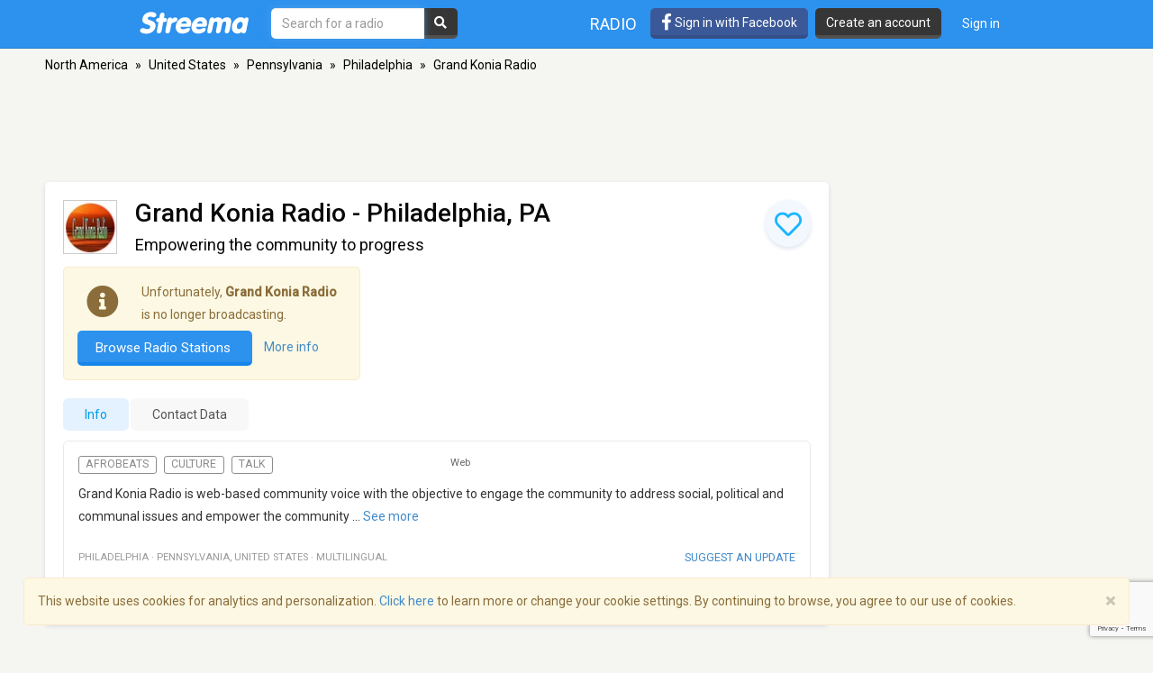

--- FILE ---
content_type: text/html; charset=utf-8
request_url: https://www.google.com/recaptcha/api2/anchor?ar=1&k=6LeCbKwfAAAAAGXbwG-wyQhhz9dxlXuTdtc_oCwI&co=aHR0cHM6Ly9zdHJlZW1hLmNvbTo0NDM.&hl=en&v=PoyoqOPhxBO7pBk68S4YbpHZ&size=invisible&anchor-ms=20000&execute-ms=30000&cb=hk1sawep0uee
body_size: 48671
content:
<!DOCTYPE HTML><html dir="ltr" lang="en"><head><meta http-equiv="Content-Type" content="text/html; charset=UTF-8">
<meta http-equiv="X-UA-Compatible" content="IE=edge">
<title>reCAPTCHA</title>
<style type="text/css">
/* cyrillic-ext */
@font-face {
  font-family: 'Roboto';
  font-style: normal;
  font-weight: 400;
  font-stretch: 100%;
  src: url(//fonts.gstatic.com/s/roboto/v48/KFO7CnqEu92Fr1ME7kSn66aGLdTylUAMa3GUBHMdazTgWw.woff2) format('woff2');
  unicode-range: U+0460-052F, U+1C80-1C8A, U+20B4, U+2DE0-2DFF, U+A640-A69F, U+FE2E-FE2F;
}
/* cyrillic */
@font-face {
  font-family: 'Roboto';
  font-style: normal;
  font-weight: 400;
  font-stretch: 100%;
  src: url(//fonts.gstatic.com/s/roboto/v48/KFO7CnqEu92Fr1ME7kSn66aGLdTylUAMa3iUBHMdazTgWw.woff2) format('woff2');
  unicode-range: U+0301, U+0400-045F, U+0490-0491, U+04B0-04B1, U+2116;
}
/* greek-ext */
@font-face {
  font-family: 'Roboto';
  font-style: normal;
  font-weight: 400;
  font-stretch: 100%;
  src: url(//fonts.gstatic.com/s/roboto/v48/KFO7CnqEu92Fr1ME7kSn66aGLdTylUAMa3CUBHMdazTgWw.woff2) format('woff2');
  unicode-range: U+1F00-1FFF;
}
/* greek */
@font-face {
  font-family: 'Roboto';
  font-style: normal;
  font-weight: 400;
  font-stretch: 100%;
  src: url(//fonts.gstatic.com/s/roboto/v48/KFO7CnqEu92Fr1ME7kSn66aGLdTylUAMa3-UBHMdazTgWw.woff2) format('woff2');
  unicode-range: U+0370-0377, U+037A-037F, U+0384-038A, U+038C, U+038E-03A1, U+03A3-03FF;
}
/* math */
@font-face {
  font-family: 'Roboto';
  font-style: normal;
  font-weight: 400;
  font-stretch: 100%;
  src: url(//fonts.gstatic.com/s/roboto/v48/KFO7CnqEu92Fr1ME7kSn66aGLdTylUAMawCUBHMdazTgWw.woff2) format('woff2');
  unicode-range: U+0302-0303, U+0305, U+0307-0308, U+0310, U+0312, U+0315, U+031A, U+0326-0327, U+032C, U+032F-0330, U+0332-0333, U+0338, U+033A, U+0346, U+034D, U+0391-03A1, U+03A3-03A9, U+03B1-03C9, U+03D1, U+03D5-03D6, U+03F0-03F1, U+03F4-03F5, U+2016-2017, U+2034-2038, U+203C, U+2040, U+2043, U+2047, U+2050, U+2057, U+205F, U+2070-2071, U+2074-208E, U+2090-209C, U+20D0-20DC, U+20E1, U+20E5-20EF, U+2100-2112, U+2114-2115, U+2117-2121, U+2123-214F, U+2190, U+2192, U+2194-21AE, U+21B0-21E5, U+21F1-21F2, U+21F4-2211, U+2213-2214, U+2216-22FF, U+2308-230B, U+2310, U+2319, U+231C-2321, U+2336-237A, U+237C, U+2395, U+239B-23B7, U+23D0, U+23DC-23E1, U+2474-2475, U+25AF, U+25B3, U+25B7, U+25BD, U+25C1, U+25CA, U+25CC, U+25FB, U+266D-266F, U+27C0-27FF, U+2900-2AFF, U+2B0E-2B11, U+2B30-2B4C, U+2BFE, U+3030, U+FF5B, U+FF5D, U+1D400-1D7FF, U+1EE00-1EEFF;
}
/* symbols */
@font-face {
  font-family: 'Roboto';
  font-style: normal;
  font-weight: 400;
  font-stretch: 100%;
  src: url(//fonts.gstatic.com/s/roboto/v48/KFO7CnqEu92Fr1ME7kSn66aGLdTylUAMaxKUBHMdazTgWw.woff2) format('woff2');
  unicode-range: U+0001-000C, U+000E-001F, U+007F-009F, U+20DD-20E0, U+20E2-20E4, U+2150-218F, U+2190, U+2192, U+2194-2199, U+21AF, U+21E6-21F0, U+21F3, U+2218-2219, U+2299, U+22C4-22C6, U+2300-243F, U+2440-244A, U+2460-24FF, U+25A0-27BF, U+2800-28FF, U+2921-2922, U+2981, U+29BF, U+29EB, U+2B00-2BFF, U+4DC0-4DFF, U+FFF9-FFFB, U+10140-1018E, U+10190-1019C, U+101A0, U+101D0-101FD, U+102E0-102FB, U+10E60-10E7E, U+1D2C0-1D2D3, U+1D2E0-1D37F, U+1F000-1F0FF, U+1F100-1F1AD, U+1F1E6-1F1FF, U+1F30D-1F30F, U+1F315, U+1F31C, U+1F31E, U+1F320-1F32C, U+1F336, U+1F378, U+1F37D, U+1F382, U+1F393-1F39F, U+1F3A7-1F3A8, U+1F3AC-1F3AF, U+1F3C2, U+1F3C4-1F3C6, U+1F3CA-1F3CE, U+1F3D4-1F3E0, U+1F3ED, U+1F3F1-1F3F3, U+1F3F5-1F3F7, U+1F408, U+1F415, U+1F41F, U+1F426, U+1F43F, U+1F441-1F442, U+1F444, U+1F446-1F449, U+1F44C-1F44E, U+1F453, U+1F46A, U+1F47D, U+1F4A3, U+1F4B0, U+1F4B3, U+1F4B9, U+1F4BB, U+1F4BF, U+1F4C8-1F4CB, U+1F4D6, U+1F4DA, U+1F4DF, U+1F4E3-1F4E6, U+1F4EA-1F4ED, U+1F4F7, U+1F4F9-1F4FB, U+1F4FD-1F4FE, U+1F503, U+1F507-1F50B, U+1F50D, U+1F512-1F513, U+1F53E-1F54A, U+1F54F-1F5FA, U+1F610, U+1F650-1F67F, U+1F687, U+1F68D, U+1F691, U+1F694, U+1F698, U+1F6AD, U+1F6B2, U+1F6B9-1F6BA, U+1F6BC, U+1F6C6-1F6CF, U+1F6D3-1F6D7, U+1F6E0-1F6EA, U+1F6F0-1F6F3, U+1F6F7-1F6FC, U+1F700-1F7FF, U+1F800-1F80B, U+1F810-1F847, U+1F850-1F859, U+1F860-1F887, U+1F890-1F8AD, U+1F8B0-1F8BB, U+1F8C0-1F8C1, U+1F900-1F90B, U+1F93B, U+1F946, U+1F984, U+1F996, U+1F9E9, U+1FA00-1FA6F, U+1FA70-1FA7C, U+1FA80-1FA89, U+1FA8F-1FAC6, U+1FACE-1FADC, U+1FADF-1FAE9, U+1FAF0-1FAF8, U+1FB00-1FBFF;
}
/* vietnamese */
@font-face {
  font-family: 'Roboto';
  font-style: normal;
  font-weight: 400;
  font-stretch: 100%;
  src: url(//fonts.gstatic.com/s/roboto/v48/KFO7CnqEu92Fr1ME7kSn66aGLdTylUAMa3OUBHMdazTgWw.woff2) format('woff2');
  unicode-range: U+0102-0103, U+0110-0111, U+0128-0129, U+0168-0169, U+01A0-01A1, U+01AF-01B0, U+0300-0301, U+0303-0304, U+0308-0309, U+0323, U+0329, U+1EA0-1EF9, U+20AB;
}
/* latin-ext */
@font-face {
  font-family: 'Roboto';
  font-style: normal;
  font-weight: 400;
  font-stretch: 100%;
  src: url(//fonts.gstatic.com/s/roboto/v48/KFO7CnqEu92Fr1ME7kSn66aGLdTylUAMa3KUBHMdazTgWw.woff2) format('woff2');
  unicode-range: U+0100-02BA, U+02BD-02C5, U+02C7-02CC, U+02CE-02D7, U+02DD-02FF, U+0304, U+0308, U+0329, U+1D00-1DBF, U+1E00-1E9F, U+1EF2-1EFF, U+2020, U+20A0-20AB, U+20AD-20C0, U+2113, U+2C60-2C7F, U+A720-A7FF;
}
/* latin */
@font-face {
  font-family: 'Roboto';
  font-style: normal;
  font-weight: 400;
  font-stretch: 100%;
  src: url(//fonts.gstatic.com/s/roboto/v48/KFO7CnqEu92Fr1ME7kSn66aGLdTylUAMa3yUBHMdazQ.woff2) format('woff2');
  unicode-range: U+0000-00FF, U+0131, U+0152-0153, U+02BB-02BC, U+02C6, U+02DA, U+02DC, U+0304, U+0308, U+0329, U+2000-206F, U+20AC, U+2122, U+2191, U+2193, U+2212, U+2215, U+FEFF, U+FFFD;
}
/* cyrillic-ext */
@font-face {
  font-family: 'Roboto';
  font-style: normal;
  font-weight: 500;
  font-stretch: 100%;
  src: url(//fonts.gstatic.com/s/roboto/v48/KFO7CnqEu92Fr1ME7kSn66aGLdTylUAMa3GUBHMdazTgWw.woff2) format('woff2');
  unicode-range: U+0460-052F, U+1C80-1C8A, U+20B4, U+2DE0-2DFF, U+A640-A69F, U+FE2E-FE2F;
}
/* cyrillic */
@font-face {
  font-family: 'Roboto';
  font-style: normal;
  font-weight: 500;
  font-stretch: 100%;
  src: url(//fonts.gstatic.com/s/roboto/v48/KFO7CnqEu92Fr1ME7kSn66aGLdTylUAMa3iUBHMdazTgWw.woff2) format('woff2');
  unicode-range: U+0301, U+0400-045F, U+0490-0491, U+04B0-04B1, U+2116;
}
/* greek-ext */
@font-face {
  font-family: 'Roboto';
  font-style: normal;
  font-weight: 500;
  font-stretch: 100%;
  src: url(//fonts.gstatic.com/s/roboto/v48/KFO7CnqEu92Fr1ME7kSn66aGLdTylUAMa3CUBHMdazTgWw.woff2) format('woff2');
  unicode-range: U+1F00-1FFF;
}
/* greek */
@font-face {
  font-family: 'Roboto';
  font-style: normal;
  font-weight: 500;
  font-stretch: 100%;
  src: url(//fonts.gstatic.com/s/roboto/v48/KFO7CnqEu92Fr1ME7kSn66aGLdTylUAMa3-UBHMdazTgWw.woff2) format('woff2');
  unicode-range: U+0370-0377, U+037A-037F, U+0384-038A, U+038C, U+038E-03A1, U+03A3-03FF;
}
/* math */
@font-face {
  font-family: 'Roboto';
  font-style: normal;
  font-weight: 500;
  font-stretch: 100%;
  src: url(//fonts.gstatic.com/s/roboto/v48/KFO7CnqEu92Fr1ME7kSn66aGLdTylUAMawCUBHMdazTgWw.woff2) format('woff2');
  unicode-range: U+0302-0303, U+0305, U+0307-0308, U+0310, U+0312, U+0315, U+031A, U+0326-0327, U+032C, U+032F-0330, U+0332-0333, U+0338, U+033A, U+0346, U+034D, U+0391-03A1, U+03A3-03A9, U+03B1-03C9, U+03D1, U+03D5-03D6, U+03F0-03F1, U+03F4-03F5, U+2016-2017, U+2034-2038, U+203C, U+2040, U+2043, U+2047, U+2050, U+2057, U+205F, U+2070-2071, U+2074-208E, U+2090-209C, U+20D0-20DC, U+20E1, U+20E5-20EF, U+2100-2112, U+2114-2115, U+2117-2121, U+2123-214F, U+2190, U+2192, U+2194-21AE, U+21B0-21E5, U+21F1-21F2, U+21F4-2211, U+2213-2214, U+2216-22FF, U+2308-230B, U+2310, U+2319, U+231C-2321, U+2336-237A, U+237C, U+2395, U+239B-23B7, U+23D0, U+23DC-23E1, U+2474-2475, U+25AF, U+25B3, U+25B7, U+25BD, U+25C1, U+25CA, U+25CC, U+25FB, U+266D-266F, U+27C0-27FF, U+2900-2AFF, U+2B0E-2B11, U+2B30-2B4C, U+2BFE, U+3030, U+FF5B, U+FF5D, U+1D400-1D7FF, U+1EE00-1EEFF;
}
/* symbols */
@font-face {
  font-family: 'Roboto';
  font-style: normal;
  font-weight: 500;
  font-stretch: 100%;
  src: url(//fonts.gstatic.com/s/roboto/v48/KFO7CnqEu92Fr1ME7kSn66aGLdTylUAMaxKUBHMdazTgWw.woff2) format('woff2');
  unicode-range: U+0001-000C, U+000E-001F, U+007F-009F, U+20DD-20E0, U+20E2-20E4, U+2150-218F, U+2190, U+2192, U+2194-2199, U+21AF, U+21E6-21F0, U+21F3, U+2218-2219, U+2299, U+22C4-22C6, U+2300-243F, U+2440-244A, U+2460-24FF, U+25A0-27BF, U+2800-28FF, U+2921-2922, U+2981, U+29BF, U+29EB, U+2B00-2BFF, U+4DC0-4DFF, U+FFF9-FFFB, U+10140-1018E, U+10190-1019C, U+101A0, U+101D0-101FD, U+102E0-102FB, U+10E60-10E7E, U+1D2C0-1D2D3, U+1D2E0-1D37F, U+1F000-1F0FF, U+1F100-1F1AD, U+1F1E6-1F1FF, U+1F30D-1F30F, U+1F315, U+1F31C, U+1F31E, U+1F320-1F32C, U+1F336, U+1F378, U+1F37D, U+1F382, U+1F393-1F39F, U+1F3A7-1F3A8, U+1F3AC-1F3AF, U+1F3C2, U+1F3C4-1F3C6, U+1F3CA-1F3CE, U+1F3D4-1F3E0, U+1F3ED, U+1F3F1-1F3F3, U+1F3F5-1F3F7, U+1F408, U+1F415, U+1F41F, U+1F426, U+1F43F, U+1F441-1F442, U+1F444, U+1F446-1F449, U+1F44C-1F44E, U+1F453, U+1F46A, U+1F47D, U+1F4A3, U+1F4B0, U+1F4B3, U+1F4B9, U+1F4BB, U+1F4BF, U+1F4C8-1F4CB, U+1F4D6, U+1F4DA, U+1F4DF, U+1F4E3-1F4E6, U+1F4EA-1F4ED, U+1F4F7, U+1F4F9-1F4FB, U+1F4FD-1F4FE, U+1F503, U+1F507-1F50B, U+1F50D, U+1F512-1F513, U+1F53E-1F54A, U+1F54F-1F5FA, U+1F610, U+1F650-1F67F, U+1F687, U+1F68D, U+1F691, U+1F694, U+1F698, U+1F6AD, U+1F6B2, U+1F6B9-1F6BA, U+1F6BC, U+1F6C6-1F6CF, U+1F6D3-1F6D7, U+1F6E0-1F6EA, U+1F6F0-1F6F3, U+1F6F7-1F6FC, U+1F700-1F7FF, U+1F800-1F80B, U+1F810-1F847, U+1F850-1F859, U+1F860-1F887, U+1F890-1F8AD, U+1F8B0-1F8BB, U+1F8C0-1F8C1, U+1F900-1F90B, U+1F93B, U+1F946, U+1F984, U+1F996, U+1F9E9, U+1FA00-1FA6F, U+1FA70-1FA7C, U+1FA80-1FA89, U+1FA8F-1FAC6, U+1FACE-1FADC, U+1FADF-1FAE9, U+1FAF0-1FAF8, U+1FB00-1FBFF;
}
/* vietnamese */
@font-face {
  font-family: 'Roboto';
  font-style: normal;
  font-weight: 500;
  font-stretch: 100%;
  src: url(//fonts.gstatic.com/s/roboto/v48/KFO7CnqEu92Fr1ME7kSn66aGLdTylUAMa3OUBHMdazTgWw.woff2) format('woff2');
  unicode-range: U+0102-0103, U+0110-0111, U+0128-0129, U+0168-0169, U+01A0-01A1, U+01AF-01B0, U+0300-0301, U+0303-0304, U+0308-0309, U+0323, U+0329, U+1EA0-1EF9, U+20AB;
}
/* latin-ext */
@font-face {
  font-family: 'Roboto';
  font-style: normal;
  font-weight: 500;
  font-stretch: 100%;
  src: url(//fonts.gstatic.com/s/roboto/v48/KFO7CnqEu92Fr1ME7kSn66aGLdTylUAMa3KUBHMdazTgWw.woff2) format('woff2');
  unicode-range: U+0100-02BA, U+02BD-02C5, U+02C7-02CC, U+02CE-02D7, U+02DD-02FF, U+0304, U+0308, U+0329, U+1D00-1DBF, U+1E00-1E9F, U+1EF2-1EFF, U+2020, U+20A0-20AB, U+20AD-20C0, U+2113, U+2C60-2C7F, U+A720-A7FF;
}
/* latin */
@font-face {
  font-family: 'Roboto';
  font-style: normal;
  font-weight: 500;
  font-stretch: 100%;
  src: url(//fonts.gstatic.com/s/roboto/v48/KFO7CnqEu92Fr1ME7kSn66aGLdTylUAMa3yUBHMdazQ.woff2) format('woff2');
  unicode-range: U+0000-00FF, U+0131, U+0152-0153, U+02BB-02BC, U+02C6, U+02DA, U+02DC, U+0304, U+0308, U+0329, U+2000-206F, U+20AC, U+2122, U+2191, U+2193, U+2212, U+2215, U+FEFF, U+FFFD;
}
/* cyrillic-ext */
@font-face {
  font-family: 'Roboto';
  font-style: normal;
  font-weight: 900;
  font-stretch: 100%;
  src: url(//fonts.gstatic.com/s/roboto/v48/KFO7CnqEu92Fr1ME7kSn66aGLdTylUAMa3GUBHMdazTgWw.woff2) format('woff2');
  unicode-range: U+0460-052F, U+1C80-1C8A, U+20B4, U+2DE0-2DFF, U+A640-A69F, U+FE2E-FE2F;
}
/* cyrillic */
@font-face {
  font-family: 'Roboto';
  font-style: normal;
  font-weight: 900;
  font-stretch: 100%;
  src: url(//fonts.gstatic.com/s/roboto/v48/KFO7CnqEu92Fr1ME7kSn66aGLdTylUAMa3iUBHMdazTgWw.woff2) format('woff2');
  unicode-range: U+0301, U+0400-045F, U+0490-0491, U+04B0-04B1, U+2116;
}
/* greek-ext */
@font-face {
  font-family: 'Roboto';
  font-style: normal;
  font-weight: 900;
  font-stretch: 100%;
  src: url(//fonts.gstatic.com/s/roboto/v48/KFO7CnqEu92Fr1ME7kSn66aGLdTylUAMa3CUBHMdazTgWw.woff2) format('woff2');
  unicode-range: U+1F00-1FFF;
}
/* greek */
@font-face {
  font-family: 'Roboto';
  font-style: normal;
  font-weight: 900;
  font-stretch: 100%;
  src: url(//fonts.gstatic.com/s/roboto/v48/KFO7CnqEu92Fr1ME7kSn66aGLdTylUAMa3-UBHMdazTgWw.woff2) format('woff2');
  unicode-range: U+0370-0377, U+037A-037F, U+0384-038A, U+038C, U+038E-03A1, U+03A3-03FF;
}
/* math */
@font-face {
  font-family: 'Roboto';
  font-style: normal;
  font-weight: 900;
  font-stretch: 100%;
  src: url(//fonts.gstatic.com/s/roboto/v48/KFO7CnqEu92Fr1ME7kSn66aGLdTylUAMawCUBHMdazTgWw.woff2) format('woff2');
  unicode-range: U+0302-0303, U+0305, U+0307-0308, U+0310, U+0312, U+0315, U+031A, U+0326-0327, U+032C, U+032F-0330, U+0332-0333, U+0338, U+033A, U+0346, U+034D, U+0391-03A1, U+03A3-03A9, U+03B1-03C9, U+03D1, U+03D5-03D6, U+03F0-03F1, U+03F4-03F5, U+2016-2017, U+2034-2038, U+203C, U+2040, U+2043, U+2047, U+2050, U+2057, U+205F, U+2070-2071, U+2074-208E, U+2090-209C, U+20D0-20DC, U+20E1, U+20E5-20EF, U+2100-2112, U+2114-2115, U+2117-2121, U+2123-214F, U+2190, U+2192, U+2194-21AE, U+21B0-21E5, U+21F1-21F2, U+21F4-2211, U+2213-2214, U+2216-22FF, U+2308-230B, U+2310, U+2319, U+231C-2321, U+2336-237A, U+237C, U+2395, U+239B-23B7, U+23D0, U+23DC-23E1, U+2474-2475, U+25AF, U+25B3, U+25B7, U+25BD, U+25C1, U+25CA, U+25CC, U+25FB, U+266D-266F, U+27C0-27FF, U+2900-2AFF, U+2B0E-2B11, U+2B30-2B4C, U+2BFE, U+3030, U+FF5B, U+FF5D, U+1D400-1D7FF, U+1EE00-1EEFF;
}
/* symbols */
@font-face {
  font-family: 'Roboto';
  font-style: normal;
  font-weight: 900;
  font-stretch: 100%;
  src: url(//fonts.gstatic.com/s/roboto/v48/KFO7CnqEu92Fr1ME7kSn66aGLdTylUAMaxKUBHMdazTgWw.woff2) format('woff2');
  unicode-range: U+0001-000C, U+000E-001F, U+007F-009F, U+20DD-20E0, U+20E2-20E4, U+2150-218F, U+2190, U+2192, U+2194-2199, U+21AF, U+21E6-21F0, U+21F3, U+2218-2219, U+2299, U+22C4-22C6, U+2300-243F, U+2440-244A, U+2460-24FF, U+25A0-27BF, U+2800-28FF, U+2921-2922, U+2981, U+29BF, U+29EB, U+2B00-2BFF, U+4DC0-4DFF, U+FFF9-FFFB, U+10140-1018E, U+10190-1019C, U+101A0, U+101D0-101FD, U+102E0-102FB, U+10E60-10E7E, U+1D2C0-1D2D3, U+1D2E0-1D37F, U+1F000-1F0FF, U+1F100-1F1AD, U+1F1E6-1F1FF, U+1F30D-1F30F, U+1F315, U+1F31C, U+1F31E, U+1F320-1F32C, U+1F336, U+1F378, U+1F37D, U+1F382, U+1F393-1F39F, U+1F3A7-1F3A8, U+1F3AC-1F3AF, U+1F3C2, U+1F3C4-1F3C6, U+1F3CA-1F3CE, U+1F3D4-1F3E0, U+1F3ED, U+1F3F1-1F3F3, U+1F3F5-1F3F7, U+1F408, U+1F415, U+1F41F, U+1F426, U+1F43F, U+1F441-1F442, U+1F444, U+1F446-1F449, U+1F44C-1F44E, U+1F453, U+1F46A, U+1F47D, U+1F4A3, U+1F4B0, U+1F4B3, U+1F4B9, U+1F4BB, U+1F4BF, U+1F4C8-1F4CB, U+1F4D6, U+1F4DA, U+1F4DF, U+1F4E3-1F4E6, U+1F4EA-1F4ED, U+1F4F7, U+1F4F9-1F4FB, U+1F4FD-1F4FE, U+1F503, U+1F507-1F50B, U+1F50D, U+1F512-1F513, U+1F53E-1F54A, U+1F54F-1F5FA, U+1F610, U+1F650-1F67F, U+1F687, U+1F68D, U+1F691, U+1F694, U+1F698, U+1F6AD, U+1F6B2, U+1F6B9-1F6BA, U+1F6BC, U+1F6C6-1F6CF, U+1F6D3-1F6D7, U+1F6E0-1F6EA, U+1F6F0-1F6F3, U+1F6F7-1F6FC, U+1F700-1F7FF, U+1F800-1F80B, U+1F810-1F847, U+1F850-1F859, U+1F860-1F887, U+1F890-1F8AD, U+1F8B0-1F8BB, U+1F8C0-1F8C1, U+1F900-1F90B, U+1F93B, U+1F946, U+1F984, U+1F996, U+1F9E9, U+1FA00-1FA6F, U+1FA70-1FA7C, U+1FA80-1FA89, U+1FA8F-1FAC6, U+1FACE-1FADC, U+1FADF-1FAE9, U+1FAF0-1FAF8, U+1FB00-1FBFF;
}
/* vietnamese */
@font-face {
  font-family: 'Roboto';
  font-style: normal;
  font-weight: 900;
  font-stretch: 100%;
  src: url(//fonts.gstatic.com/s/roboto/v48/KFO7CnqEu92Fr1ME7kSn66aGLdTylUAMa3OUBHMdazTgWw.woff2) format('woff2');
  unicode-range: U+0102-0103, U+0110-0111, U+0128-0129, U+0168-0169, U+01A0-01A1, U+01AF-01B0, U+0300-0301, U+0303-0304, U+0308-0309, U+0323, U+0329, U+1EA0-1EF9, U+20AB;
}
/* latin-ext */
@font-face {
  font-family: 'Roboto';
  font-style: normal;
  font-weight: 900;
  font-stretch: 100%;
  src: url(//fonts.gstatic.com/s/roboto/v48/KFO7CnqEu92Fr1ME7kSn66aGLdTylUAMa3KUBHMdazTgWw.woff2) format('woff2');
  unicode-range: U+0100-02BA, U+02BD-02C5, U+02C7-02CC, U+02CE-02D7, U+02DD-02FF, U+0304, U+0308, U+0329, U+1D00-1DBF, U+1E00-1E9F, U+1EF2-1EFF, U+2020, U+20A0-20AB, U+20AD-20C0, U+2113, U+2C60-2C7F, U+A720-A7FF;
}
/* latin */
@font-face {
  font-family: 'Roboto';
  font-style: normal;
  font-weight: 900;
  font-stretch: 100%;
  src: url(//fonts.gstatic.com/s/roboto/v48/KFO7CnqEu92Fr1ME7kSn66aGLdTylUAMa3yUBHMdazQ.woff2) format('woff2');
  unicode-range: U+0000-00FF, U+0131, U+0152-0153, U+02BB-02BC, U+02C6, U+02DA, U+02DC, U+0304, U+0308, U+0329, U+2000-206F, U+20AC, U+2122, U+2191, U+2193, U+2212, U+2215, U+FEFF, U+FFFD;
}

</style>
<link rel="stylesheet" type="text/css" href="https://www.gstatic.com/recaptcha/releases/PoyoqOPhxBO7pBk68S4YbpHZ/styles__ltr.css">
<script nonce="Gjvzu7o6C59NhystP1brhA" type="text/javascript">window['__recaptcha_api'] = 'https://www.google.com/recaptcha/api2/';</script>
<script type="text/javascript" src="https://www.gstatic.com/recaptcha/releases/PoyoqOPhxBO7pBk68S4YbpHZ/recaptcha__en.js" nonce="Gjvzu7o6C59NhystP1brhA">
      
    </script></head>
<body><div id="rc-anchor-alert" class="rc-anchor-alert"></div>
<input type="hidden" id="recaptcha-token" value="[base64]">
<script type="text/javascript" nonce="Gjvzu7o6C59NhystP1brhA">
      recaptcha.anchor.Main.init("[\x22ainput\x22,[\x22bgdata\x22,\x22\x22,\[base64]/[base64]/[base64]/ZyhXLGgpOnEoW04sMjEsbF0sVywwKSxoKSxmYWxzZSxmYWxzZSl9Y2F0Y2goayl7RygzNTgsVyk/[base64]/[base64]/[base64]/[base64]/[base64]/[base64]/[base64]/bmV3IEJbT10oRFswXSk6dz09Mj9uZXcgQltPXShEWzBdLERbMV0pOnc9PTM/bmV3IEJbT10oRFswXSxEWzFdLERbMl0pOnc9PTQ/[base64]/[base64]/[base64]/[base64]/[base64]\\u003d\x22,\[base64]\x22,\x22w5Epw6xkw6LCocOBwq8nw6TCkcKHwqjDncK7EMOMw5ATQVtcVsKpQHnCvmzCsTLDl8KwdnoxwqtZw7UTw73Ctjpfw6XCscKmwrctP8OJwq/[base64]/DvEc8w6FzbA9yeR5qw4ZGRSVow6DDvQ1MMcO/[base64]/DtjsXw5Ykw6pHwqnCkioew54OwolNw6TCjsKCwqtdGzNkIH0UL2TCt2rCmsOEwqBZw4pVBcO9wr1/SA1yw4EKw6rDpcK2wpRlNGLDr8KIH8ObY8KRw7DCmMO5OEXDtS0bKsKFbsO2wrbCuncMLDgqJMO/R8KtOMKGwptmwp7CusKRIRnCpMKXwotAwpILw7rCgnoIw7sgTxs8w6bCjF0nK2cbw7HDoVYJa2nDrcOmRzvDrsOqwoA0w69VcMOFViNJX8OiA1dOw69mwrQRw5rDlcOkwpMXKStTwoVgO8O0wrXCgm1YfgRAw4k/F3rCvMKuwptKwqIBwpHDs8K/w7kvwppLworDtsKOw5zCtFXDs8KbdjFlMV1xwoZ8wqp2U8OGw57DklUmKAzDlsKpwpJdwrwWRsKsw6tPV27Ckydtwp0jwqvCtjHDlh83w53Dr3rCpyHCqcOkw5A+OQoCw61tBsKgYcKJw53Cml7CszLCgy/DnsORw5fDgcKacsOtFcO/w5V+wo0WL3hXa8O0EcOHwpsceU5sDkY/asKnD2l0bBzDh8KDwr4awo4KAAfDvMOKcsOzFMKpw4LDkcKPHBNow7TCuzNswo1PMsK8TsKgworCpmPCv8ONXcK6wqFjdx/Ds8OLw7Z/w4Enw4rCgsObRsK3cCVcaMK9w6fCsMOXwrYSecOXw7vCm8KlawdsQ8KLw4wkwpYib8OIw7okw6Mfd8Oyw687wpBvKcONwokgw53DvQXDm3TCvsKFw4gfwpbDvyjDjmQrfMKrw440wpzCscKCw67CtVXDu8Knw5lXbzvCv8Kaw5/[base64]/Cv8KfGDJnTEkHNsKWworDq8KIwrjCgnLDngbDmMOew6XDpFdlb8KeYcOkTHxXEcOVwoAhwoA3R2rDo8OqUCRYBMK3wrjDmzY/w7JnLEY4SmDDtmXDisKDw6TDssOmPCTDkMOuw6LDl8KpFm1pckzCvcOQYH/CjkESw71zw5BFC1nDlMODw5x6SXdACsKUwoNfIMKqwplHd0YmJg7DtQR3AMOWw7ZqwrbCoiTCrsORwrc6RMKAQyVSdnp/wq3DssOpBcK7w7XDjWQIEEjDnHIiwq4zw5TDj3odYDBJw5zCmikCKHcRU8KgBsOlw5Bmw6vCnFvCoztXwqDCmmgXwo/DnwkJM8ONwo9tw47DhcKRwpjClMKUE8Oew5rDjD0vw4VYwpRMX8KGOMKwwr4qHsOjwp5iwqcESMOTw6Z4GDfDtsOxwpEgw68/TMKlOcOrwrTCksOofhNleSrCtwDClB7Dk8K+a8OSwpDCq8OsQycpJjzCnywJDxVePMKyw4QewowVc2smHMOEwqkoecOWwrVPbMOPw7IFw5vCoQ/CsCBQPcKfwqDClsKWw7XDjcOjw4rDrcKcw7PCocKUw6RZw6BVIsO2fcK8w4BPw4rCoiN8DXc7AMOWLQBaTcKDFyDDgwVPfX0Xwq7Cm8OLw5XCtsKISMOmUMKTU0Zuw7NawovCgX8cb8KoQnfDvljCusK8Nz/CrcKiPsOxVyV/HsOED8OxIlbDtiFHwrMbwrEPbsOKw7LCt8KGwqzCqcOrw5IvwohIw7LCq1vCucO4wrPCtxvCk8OMwpkkasKDLx3Ct8KJEMKNZcKiwrrCnRvCjsKERsK/KX8xw4/[base64]/DqsKJPMK2CF3DqMKAfsONw4HCrTXClMO+a8KbZ2fCph7Dq8OEECzDngvCpcKRScKddUwJQkBWYl3CkMKUw4kMwo5gIi1bw7zCp8K2w6XDqMKWw7PDlCk/BcO0MRrDhhRvw7nCs8O5YMOSwr/[base64]/ChD8pe2TDs0TDnz/Dm8KaSkdtG8KZZsO1E3MoXBAqw6xlUQ7CmllABmVwIsORQXjCr8OrwrfDuwInIMOTYSTCggbDvMKCOix1wqhqEV3DpHQvw5vDrxbDq8KsdyPCjMOhwpgjEsOTKcO7REbDiiESwq7DhB3Dp8Kdw6LDiMKeFmxNwrVNw7gZAcK8K8KhwqnCpiEew6XDky8Ww7vDhR/Du0B8wqoXfcOLYMKYwpkUIzzDvTZFDsKYDGrCg8OPw4dCwotxw4QuwpzCkcKmw47CnX7DnHFdGcOzTX1KSELDoT54wqDCh1fCssO0Hz8JwoI+OWNGw5HCq8K3OBfDjm0rCsO0BMKFUcKMSsOEw4xvwp3CpXo2EDjCg1/CqSbDh0BuWcKKw6dsN8OwBUAEwrHDpsOlOFhQYsOZO8KjwpfCqTrCjC8vL2ZiwqLChm/CoEbCni1dOkZ+w6/CkBLCssKFw7VywolXGyAow5AXO1hYPMOlw7ggw6g/w69UworDusK2wojDqRrDmyTDssKQN3BwR0/DhsOTwq/Clk3DszVLTCjDlsOzTMOzw6tHS8KBw7TCscKMLsKoXMOowrAqw6FRw7lBwo3CnkvClHEPT8KJw5V/w7wIdWVFwoE6wprDo8Kgw7XCg0FmPcKdw4nCqjMXwpXDosOEZMOvSWfCjS3DiDnCjsKzVGfDnMOXacO3w65ufy9jRiHDosKURAnDmGcOJHF0YU7Cs03CocKqAMOTNcKIEVfDnDbCghfDiFFlwroRGsO4TsKFw6/CtVkfFFTCg8KXa3YAw7ctwoZ9w5FjWwYdw6p5HFbCv3fCiEJKwrrCnMKOwppPw4nDrMO/[base64]/DoCByAg1nEVnDtMKtCGXDj8OlJ8OVLjhONcK/[base64]/DrGYkQMK3WDghw5bCoRt7w7HDjG7CtjfDgMKSw6HDocO7NsOpEMK3a2/[base64]/wpzDkcK4UE3DvWQlScKmC1fDj8ONw5MiwqhgIRYAT8KhOcKXw5zCv8Onw4XCuMOWw7TCoV7DhcKywqNcMxrCuFTCu8KfWMOSw7rDhFIXw6rDoxQHwrPDq3rDhScNe8Orwq8qw4pXwobCscODw5XCv1NzfybDt8O/[base64]/[base64]/DtmRnB0UVJVDCoMOgeMOAa8OHw77ClCXDm8K3B8OCw69pIsO4XHfChMKhN0dkLMKBKmvDvMO0f2DCkcO/w5PDtcO+HcKPbcKCVnpmHD7DnMKqPBbCj8KSw6bCoMOqYn3CkSEwVsKFA2LDpMOSw5YAcsOMw7JJUMKjQ8K0w6XDo8Kxwq/CtsOdwphWacK2wqE8KBk/wrzCrcOFHAhFaCd6wpENwpRGZcKuXMKFw445CcKJwrQ+wqNEw5XCjH4/[base64]/[base64]/Ds8OCw4Mfw4fDnzTCh8KsUUDCtcOFY8K9S2fDm0zDl0Ftwohrw5RXwrXCtWPDtMKMXXzDsMOHGU/DuzHDvh49w5zDg1wnwoE3wrLCr2Uew4UpYsKpWcKVwoDCjWYaw5vCtMKdXcOOwpB0w7IawoLCoiQgPFLCslHCsMKjwrjCvlDDpG4mY189CsKXw7Jkwq3DmMOqw6jCu03DuBASwp5EcsK4wpHDkcKawprCrh0/wr1YK8Kjwq7CmMO/KFM/wp4PC8OtZ8Kiw4sma2HDoUEIw73CqsKIYVUAfnTCo8OKBcOXwoHDlsK3I8KXw74rMcK3cTfDrQTDn8KVVsOYwoPCvMKfwp5KeSQBw4hBaSrDgMOFwr5ueHTCvw/DrcKew5xABwRYw63Dv1F5wooQInLDscOxw5XDg3RHw7w+wpnDvS3Crghkw5zCnirDvsKYw7w5R8KxwqbDoUHCvW/[base64]/BMOPwoRnQX3Dt0HDoBoowqbDj8KIwrVVY8Kgw7/DtSTDnxbChHR1TcKzw7XCjgLCpcKtB8KmJ8Kzw58cwqhDDURHOFPDosKgN3XCk8KvwpPDm8OTZ1ITZsOgw6IFwrnDoFl2aAAJwpBtw48OC0p+UMOFw5lFXlbCjGfCrQoYwovDtMOWwrwLw6rDojdPw6LCgMKyf8OsMjwmdHw1w7LDqTvDqnIjcU/DucO5a8K1w7YKw69oPcKewpTDuizDrylcw6AuK8OLcsO2w6DCtlMAwolZZk7DvcKrw7bDh2nDocOxwrp5w7YKGX/CgmxlUQLClG/ClMK4BMOdB8KdwoPCqcOQwrFaFMO+wrB8bxvDpsKJMlbCoC5jDEPDiMOWw4rDq8OKwr9zwp/CtMKBw7d1w41ow4UYw7/Cuh5Lw412wrc2w6s1TcKYWsKpYsKaw7g8McKmwpJnf8ORw7tQwqMQwoIWw5DCjcOAccOMw6/CljMKwrNcw6c1fARDw6DDvcKWwrDDvRjCgsO8D8KZw51gFMO6wrlBcUnCpMOhwoTCiDTCmcKwMMKnwpTDi1jCm8Kvwog/[base64]/e8OoKEZRKsKcw6HCicKeakfCoFzDtCnCrMKAw7lowr0Ke8O6w5bDs8ONw5Yhwpk0XsOXNx84wpAscEDDpsOYT8Ouw5bCkGEtOQfDlSnDo8KUw5/CnMO4wq/DriIrw5/[base64]/DuMOyLsKrw6UIwpTDgw/DtkvChBDCrnzCm1vDmsKZLFsmwoltwr4oAsOFW8KUCH5xED7DmCTDnz3Ck23DjGXClcKZwpNZw6TCqMK3KQ/[base64]/w6RlAE0ow5bCkzxZMAfDrDFmaRIXwrhawrXDkcOGwrcNHCUYATc5wonCmUDCszkzGMKUAgDDn8O0ciDDoALDs8KAG0dbd8KlwoPDoEwtwqvCnsOpW8KXw6HCtcOnwqBAw5LDrMOxWnbCuhlXwonDmMKYw4s2fF/DusOKRMOBw7giE8OSw7zCkMOJw4LCr8KZKcOfwrzDqsKcd0Q7TA8aBDZVwogFE0NgKnp3U8K6HcOofFjDscOFNxY2w5bDtD/[base64]/NMKAw5HCniXDrsKmTQzCscK7w7bDgsO9w78Ow4fCtsKZWzMKw6zCpDfCkRXCvz4SEiJAVxtvw7nCl8OVw6JNw7LCi8KcMF/CvMKUbi3CmWjDnwjCpCh9w6MUw5DDrzZDw4XDtkFXOlrDvAkWRRXDrR4mw6jClsOKEMO2wpfCtsK1bMOvCcKnw59Rw4tLwpPCnwPChAs0wrDCuhVrwp3CtTTDocK5McOhSllqX8OGEz0gwq/CpcOXw4VzRsKsHELDiT/Dth3CjsKNCSIPaMK5w6/ChwfCosOdwqzDhiVjCGDChMKmw6fDiMO6worDv0saw5fDlsOrw7Fsw7Uvwp82GlABw5/DgMKWDCHCu8OkQzzDo13DqsOPFVdhwqkOwoldw6cgw5LCny8aw5kIAcOew7MSwp/[base64]/CoX/Chh5Fw6p2w7Y9d3rCngvDuEY/[base64]/w49pw5wMw7t0wrJMcMOhMBsKw7xHwrZMUiDCnMOXwqvCsVIawrlTWMO/[base64]/DpgdmwpESw7cbwqnDrsOOA8OJwrPDrRgIw4A6csO8bXPCuQJPw7gvPRhzw53ClgBhGsKGNcKIW8KQUsK7YmzDtRLDuMODNcKyCDPCtUrDp8K/NMOvw5lZBMKKZcKdw4HCocOTwp8TacOgwobDowXCssO5wqXDm8OKZlEQPxrCiFXDuWxQL8KgOFDDocKrw7NJLS8owrHCncKEax/[base64]/aGcZVEsTw6Mew4kTwroMwrzCkiU4w7Mzw7ZST8OVwoFZAsKDAcKcw55uw4gPa0xvwqltDcKRw4JPw5PDo18ww45RQMK4XDYZwp3CvsODSMObwqxXFwUYJ8KUMFHCjhB8wrHDjcKmNmvCvj/CucOKIMKRWMK6ZcOzwobChnNnwqsCwo7CuVvCtMOaO8OewrrDoMOzw7oowpVPw4onbjTCvcKxPcKLEcOQfk/Dg1/Cu8K5w6TDmWc8wr91w67DocOowoh5wqzCusKefsKSXsKhHcKWT3bDrFp3wpDDuDtPVTLCnsOmQ3hOMMOZNcKBw693YyTDuMKEHsO0Xx/DtF3Cs8Kzw53Cl2Z9w6cHwp5EwofCuBbCqsKDPzslwqA4woXDksKSwrDCrcOOwohcwpbDnMK7w6HDhcKFwo/DhjrDlGZse2sYwoXDgsObwq4HTlsyeDPDqhg3HsKZw6Ilw7vDvMKEw5jDp8Onw6sew4ceUcOWwrUYw69vPMO1wrTCpmrCk8OQw7nCuMOANsKpQ8OWwplpPMOVQMOrfWHCk8Kew5XDujzCisKqwp0PwqDCo8KTwp3CnHRxwqvCmcOGA8OBQcOxKcKHBsO/[base64]/DhMOOw6fCncOQwqfDrsOdR8K3FSx3AHEHwoEmYMKbNxzDtMKvwrorw4fCqUQ0wqfCksKcwqnCoh7Dl8Ofw43DrsOewr1XwqxlFcKPwrbDtMKGIsOtFMOtwqrCm8Oyfg7Cgy7DuW/[base64]/CmsOHA8KsDQ/Du8KvwrVBwoFuw7TDmcOew6DDlEoUwpA1wosjY8KPXMOHRRRbDsKGw57CripZTXrDtsOKcQB8IcKBdB8wwq0GV0bDrcK/L8K7eQLDrG7CqE8dNMKJwrAGTCgoNUXDmcOkHXPDj8KMwrhfBcO7wo3DsMOgQsOKb8OOwrfCusKZw4/[base64]/w7pqw6NiSMKCbcKdJsOeZcKiw7oHwrw3w5RTdMOTBcOLFMOnw7vCk8Kdwr3DvxFzw7rDrGlvD8OydcK5fcOIfMOoCxJdasOXwojDrcOvwpLCk8K/[base64]/DocKPw6HCoiM7w5XDoMOQZmjDnSHDjsKCwoFIw4UnFsKtw4llZsOdWxbCrsKNMTnCiXbDoi1HM8OERW/Do3PCsnHCqXXChV7Cr1UJa8KjUsKBwrvDqsKAwq/[base64]/CuMOuWH99JMOabMK1YVU5w5JMwqAVw70KwrYSwoDCtA/[base64]/wr0sbjghw5jCssOxK8OrD2PDtsOSS8KQwrnCh8OVJ8KKwpfCp8OEwrI9w7hLIsK/[base64]/Fmspw5DCq8ONGmgsY8K+cBwwwo4KwoAvwpsRWcOaEk/Cr8Khw6QXScKlNTRww7cXwrTCrxtWUMOcCEbCgcKmNx7CvcOqCz95wqxMw4Q0S8Kvw6XDv8OCCsOiWRAtw7PDm8Ohw5MMC8KKwo98w77DoCZaasOcdirDr8OscxLDn2nCrVPCosKbwqLCq8KdVj/CgMOZDiU4wp8EIyJVw5InUjTCrEPDqiQLaMOeZ8Knw7/DvWTDtMOQw7DCkFnDr1HDtVbCosKUw51fw7g+KUoRBMK/wpLCtyfCh8O9woXCjjwOQntNEmfDtglWwoXDkipOw4BybVzDm8K9w6rDvMK9fH/CtlDCrMKXKMKvO0s2w7nDo8OqwqjCoS4dA8OuI8OZwprCh2TCgTvDt0zCoDzClw1BD8KhbHp7OhMNwpVGJMKMw6kiTcO7Yw8ILmzDjh/[base64]/DhcOnwrjDpMKJMSEqwq3CiMOyw73CiUbDoi9RZHRDGcKrC8ObLMO/[base64]/DvMKXXMO2EzrCqTZlwr7CrR7DssKxw5gXBMKJw7vCoQ0RMmTDriZELVbDj0dRw5/[base64]/DssOhPDoLwpLCkVbDql7DgXc2EypXwpDDtkhhEGPDjhTDr8OKbCpjw6ZmMAk6c8K1XsOjP0DCqn7DjcO+w5UiwohqLV90wrsnw6zCvjPCuGEZBMO3JmVhwqJPf8OZMsOYwrTCrSVUw658w4/CmBXCtyjDhcK/El3Dsw/Cl1t1w6IRBifDpsKBwrMPS8Ouw6XDuSvCrVDDnUJpGcKLWsObX8OxAz4dDVFOwp0Kw4/DsggGRsOKwpPDncO1wpwKf8OmDMKjw6w4w5A6D8KnwqPDtQvDpSLCncObaxHChsKdFcOiwpHCqXESPHvDtQ7Cp8O3w49bFsO2bsK/w6pDwp9JY23DtMObGcOFcRhcw6nDiGhow4JjakbCizd+w4Rmw6hLwp1UESHDhg/DtsOQw7TClMKew4XDqmrDmMOcwrhpwox8w6cqJsKlTcOjPsKMainDl8OEw67DoFzCsMKbw5VzwpLCgi/CmMKLwozDvsKHw5nCt8OqScKzKcOeYGYGwrckw6FeDXnCilTCiUHCoMK9w5QCPsOJdG4ywqkiBsOVMAwKw6DCqcKmw7/CksK8w6cST8OFwq7DikLDoMOPRsOMHxXCusOaXx3CsMK6w4txwr/CtsOXwrYhNRrCkcKqQh1nw53Cjyp6w5jDnzQGcmw4w5AOwrlwQMKnIHfCpnnDucOVwq/CtylNw7LDpMK3w6bCv8KELcKgWjHCsMOQwp/DgMONw6Zkw6TCoRs/ZRIpw5/Do8KfHwkgD8KGw7pCbhnCrsOyCEvCql5RwqQwwoc4w6VBC1Vpw4rDgMKFZiPDlhM2wprCnB1FU8KSw4vCt8Kuw4dRw6B0VcKeBXvCphrDrUwlTcKHwoYrw73DsThKw6lrasKLw7LCv8KPExfDuXZDw4vChWprwrxLYV/DvgrCtsKgw7zCuUrCrjHDuw1VUsKWwpfCjcK7w5XCrSdiw47DvcOUVAXCmcO6w7LClsOgCx8bwoHDiQQwHH8zw7DDucONwqDCtEhuPFbCl0bDu8KFWMOeLHZiwrDDiMK7FsONw4hZw5Zywq/CjE3CrVIkPx3DvMK8K8Ovw7s4w7TCtmfDvwZKw4fDpn/Dp8KJBG1tEARdNXXCln4hw63DjTLCqsOrw7jDjUrDgcOaf8OVwrDCrcONZ8OlNzHCqDISIsOHem7DkcO1U8KEGcKbw7vCosKyw48Vwp7DphbCuhhRJn18Ix3Dh13DiMO8YsOkwrzCosK/[base64]/[base64]/CkcKdwqVCw7g3f8OxwrzCswvCmcKXwr3DnsOMe8OBdTnDjFbCsz3DvcOYwq/CocOVwpp7wr0awq/Dl2zCgsKtwqDCu3zDs8KSIkAnw4cXw69DbMKawpc8fcKSw5fDqSvDs3nDjBYaw69wwpzDhS/[base64]/HMO0I8KhUCZvw58KwqLCr8Ocw6d8wqzCr23DmzFodg7CqS/DgcK0w4kjwp/DtBrClTciwrHCkMKvw4rCvS49woLDvnjCucKxYMKXw7fDj8K9wpjDnFAawq5EwqvChMOZN8Kiwr7CjRAzLw5fRMKdwrNNWhMVw51CTMKww6zCssOfRwXDmcO7Y8OJAMKWKGMWwqLCkcKgXFfCg8KgFmLCucOhRMKQwo1/Oz/CtMO6w5XCjMODSMKBw4kzw7hCLSs7OEdBw4bCoMOVQkFjQ8O1w5bCkMOVwq54wqXDv11vD8Ktw51kcwXCs8Kzw5vDgnTDpx7DtcKHw7dzBR1rw405w6zDiMK+w6ZawonDvyM7wpTDnsOmJ1pVwoxow7IIw7EpwrofJcOuw4l9Zm4gE0fCllUGMVgiwozCpkdjBG7DjQ/[base64]/Dlx5Yw4UJMjpmRGPCncKpwqHDgcOzRi0dwrLCuVEZZMO8BzV4wptvwpfCu0DCu07DhR/CpcORwrcFw6hNwpHCn8OnYcO0dCLCm8KEwooZw45mw7ZUwqFlw5IpwpJuw50ta35Hw6MqKzURURvDtmI5w7XDqsK8w4bCjMK8F8OpPsO0wrB/wqhtKFrDlmZIOisHw5XDpBMWwrnCiMKsw6EzByJbwpTCksKiQWzDgcKwIsK+CgLDj24cAwjCnsO+RRwje8K/FjDDnsO0LsOUfQ7Ds3I2wo3DhMOmQcKTwpPDiyrDrMKqVFLCkUhEw795wrpGwqN6TcORCXIvSDQ5w78fJBbDtcKYBcOwwqHDksK5wr91HCHDtxvDvUVaTQ3DocOuFsK1wrUcb8KyY8KvY8OFw4AVa3pJVB/DkMKXw6Vuw6bClMKMwr1yw7ZXwoAYPsK1w65jaMOmw49mDCvCryRCDAjCsHzDlQ9/w5TCuR/DmMKSw4/CnCcwYMKkS082ccOgUMOdwonDjsKDw48uw6bCr8ODfWXDp2B/wqrDiHZfX8K2wo5Wwr7ClSrCjUB7Tzchw7PCmcOOw4BbwoEPw7/DucKbJwLDrcK6wrobwpMEF8OYdR/CuMOlwonCtcOUwqDCv2EMw7nCnTY/wqUnfx/CosKxDi9MBH45JMKYc8ONAi5UacKpw5zDl2V2wo0KNWXDqFJ6w47CrlDDm8KrMTpiw6rCk2FDw6bCokFjPmHDpCfDnz/CjMOSwo7Dt8O5SSbDhCHDgsOlORVOwojChDV2w6g3csK3bcOlTEtpwpgZcsKdUWkdwq8EwrXDg8KyOcObfBrCty/Cll/DjXnDkcOXw63Dl8OVwqdkQ8OYPQpfTXkyMTbCu0DCgSXCt1nDjn0EJcKJHsKdwqHCqB3Do3TDmsKeRUPDm8KrIsO1wpvDisKnX8O0E8Kow7AIP0E0w47DuGTCnsKXw5XCvRTCulLDpS9Yw6/[base64]/DkcKkw67Dg8KtwqTDow0rDl1fagjCvcKpFsOgXMKkwqPDncKDwqNfK8KGZcKBw6/Dh8OKwpPClwEdOcKOIhsCNcOsw54wXsKwWcKqw57CtcK1aTxwNm/DhcOge8KYS2Q9TlrDp8OxDmdyMHoNwphiw5U1KMOwwp1hw4fDt3pDRH3CnMKdw7cZw6EaBAE6w5/DjMKSS8KOWArDpcOCw7DCvsOxw4DDrMKQw7rCpSTDpsOMwp0GwqPCk8KfCn7CsXpIesK/w4rDqMObwp8bw61bV8O2w6ZuRsOLXMOrwrXDmBk3w4TDm8KBXMK0wr9LIgASw4s3wqrCj8OtwoLDpkvCrMOgcALCm8OHwqfDiWkXw6BSwrVSdMKUw6ANwrrCgzU0QwQbwozDkl/[base64]/[base64]/[base64]/Di1/[base64]/CosOfw4sLKA1xc8KSbEDCo8K0AsO3w58Vw5Vcw5lrGl8OwpbDssOSw7/[base64]/CiypHwpzCuF/[base64]/[base64]/[base64]/CshRxHsOGNSsjwoZYwqfDm8Kcw7DDgcK/bTR5w5rDng4Lw7MuRGZDdGjDmkPCqlzDrMOPwoEkwoPDqcOTw5doJj0dfMO3w7fCgwjDt1DCs8OcHMK3wo/CjVjDpcK/[base64]/CizHCvsOPwqjCisOPMMOBw50ZCMOtw6A+wptLdcOOPyHClwAKw4TDhsK2w7DCoF/[base64]/[base64]/[base64]/[base64]/DtnLDosOkcl9Cw61Ywo3CiWttR2kJa8KeQjTCrcOgb8Ouwot0W8OOw64rw77DvMOmw6RHw7wzw40VXcK/w7QsAG/DuAFewq0Sw7HCtMOYGDMXfcOUNwvDgGrCjy1qDHEzwphiwo7CohzCvwzDl3Quwo/DqWfCgHdcwok7w5nCvnbDnMO+w4AXDgw5bcKHw7fChsKUw7fDhsO0wrTClEM/VcOKw6Anw43Dp8OwBVV8wr/DoxcgQ8KYw5rCvcOaCsOHwq0/AcKCCcK1TExAw4YoRsOzwp7DmxLCpcOCYAALYhYbw7PCuz53wrXDvTx6RMK2wo9nS8OXw67ClUjDssObwrTCqUt3cjjDscKjCl3Dh0ZcIiXDrMOnwoPChcOBw7LCqHfCssK7KDnClsKRwpYyw4XDmHllw6soBMKpXMKQwq/[base64]/dBkXwpYufgslMsOiIGZcw6k3I34Gwqs3fsKfasK0UzXDlz3DisKmw4vDjG3Co8OGLAx5NV3Cs8Olw5jDoMKER8OTPcO0w43CqFnDhsOeG1fCiMO+HMO/wobDn8OOZCzCgirDm1/[base64]/dcKFw7UXQ8O2wqU3w7bDtMOZMmfDh8KEVX7CpEXDlcOETcOiw43CkVY9wpXCmsO/w7nDj8K0wrPCqn89F8OQJEoxw57ChcKhw7bDrcKMw5nDvsKJw4Vww6YdY8Ovw5jDpi4jYF4ew5Uge8KQwr/CnMKlw7kswo3DqsOXN8O+wrnCo8OBamfDhMKGw7gRw5EuwpRjeXAOwrpsOnknKMKicHjDrkd+FH4Qw7XDrcOqW8OecMKPw4sXw5N7w4TCg8KfwqvCn8KCBxDDsFjDnXNNdDDCmcO0w6oURihxw6LChFcAwp/Cg8K3JsOLwqYNwosswrJMwrVYwprDkkHCt1DDjyHDswTCsDVKPsOZD8OTcEHDtSzDngABF8KXwqnDgMKvw78XWcO0BcOTwp7CrcK1NxTDu8OHwqcuwqVGw4TCqcKxSFPDjcKEVMO4w6rCsMKlwrlOwpIgAm/DtMKCeFrCrAnCtlQffF5WR8OhwrbCs1NBbXDDgMKnCMOMLcOOEz4dSl4TIwzCgGLDjsKFw5zCj8Kzw6x8w7fDuwrCuw3CnTPCq8Oqw6nCo8OgwpgOwpAxPAJicgVNw6bCmknDtS7DkD/CkMORYTh+UglLwp0qw7ZxaMK4woUjcH/DksOiwpLDtMOBX8KEQ8OZw7fCq8Olw4bDlG7CqcKMw7LDjMKWWGBtwp/DtcO1w7rDkXdDw7vDp8OGw63Cnh5Twr4YEsO0dAbCjcOkw4QmZcK4E3rDuixyNFMqfsKOw5kfKzfDhzXChQRtY0hCFWnDgMO+w5rDomrCjBlxcFp4w78RHkRuwo/[base64]/ClcKKTsKQDS/DtcO3wqTChD3DjBXCrsKDwo7CucO0fMORwpPCnsOZfXrCt2zDpAbDhcOTwqd6w4LDoQwxw4JXwq9cCcKZwr/Cqw7DmsKrFsKuDxYJOsKBHRXCvMOOTThpMsK+IMK/[base64]/Cig7DoDTCoCxbLcKdI1HDmTxFw61Pw7lEwqXDqVwTwq5CwoHDssKDwpdZwrrCtsOrPghYY8KCbsOaBMKgwqjChUjClxnCnxk/[base64]/[base64]/[base64]/CgsK5w54/[base64]/NMK/w4xKw5VhSMOHw7kdw4kPw7gvKsKmw53CgMKhYQQLw5M6woLDpsKDDsKKw7HDjsKswqMbw7zDk8Kww4bDscKtBQkBwptJw40oPT1Aw49TIsOSHMOKwrJ9wpMZwqDCvsKXwqoxJMKSw6PCicKbJ2bCrcK9SChjw75eBmPDi8OzAcOZw7bCpsKUwqDDtHt1w6fCmMO+w7Q/[base64]/w4B9QMOgwo98w4XDhjFFwpTDozHDuMORAl1Lwr8lIkNJwq7ClmbDksKiecKQUh0mesOMwrbCsD7ChsKidMKAwq3CtnDDhVcuAsKGJSrCp8OywokewrfDonbClGd0w79KURLDl8K7LsOlw53CgAVtXzdWSsK+dMKWCR/ClcOvBMKIw6xvdcKfwox/YMKMwpwlVE7Cs8Oww4nDsMO5w4QzDjZGwoPCm1seeSHCmyMKw41two/[base64]/bnnDhMKPwpQvwo/Ds8KLw5kkWHoXARoOQ8OUUMOyw5tfKsK5w4Uvw7VTw7fCnlnDnwTClsO9d2MPwp/CpBRWw4PDlcKCw5wWw59AFcKuwocZI8Kww5k3w4zDpcOdQMKrw6vDkMO+RcKcU8O/W8OvPyrCtwnDgyFOw6LDpjhWCFzDssOjBMOWw6Z+wpoPcMOdwoHDtsKdZx/Cgh96w6nDljDDnEcowotbw7/DiF4udVsZw5/DgGBnwrfDssKfw7EWwpUKw5fCusKWbDUQAkzDq2xIRMOzf8O+YBDDjcKiW1Rew6XDksOzwqjCgD3DucKvS1IwwpVNwpHCgHTDtcKsw7PCmcOmw6fDq8K1wqxOeMKrGlxlw4ZGY35Mwoohwp3Cp8Obw7ZmCMKyLcOwAsKfIxfCsE/Dtzciw4zCkMOPPxV6dnnDhmwcMUDCtsKoUWvCoS/ChSrCsFpSw5NQKxrCvcOSasKZw7/CpcKtw4bCrU8+KsKoTyzDr8Knw5DCii/CmBvCg8O9ZcOMZsKCw6JowoTCuAt7NXV5w5RmwrZxPEtbZAkmw7ZJw6low6XChgUmWy3Cj8KTw40Mwosbw5LDjcKowqHDqcK6ccO9Tl96w6BWwoAUw58AwoQBwqfDlWXDoUvCs8KBw7F/PhEjwrvDl8OjaMO5USIKwr0+YhoyfMKaeiQcWMO3ccOJw6bDrMKkQEnCmsKjQy1CfHZNwq/ChTjDiXjDpFI5NMKPWSvCmHlnRsKFSMO3HsOmw4PChMKfMEwBw6PDisOsw68HeDMKRmPCpT5iw6DCrsKqcUXCoFZvFhLDu3zDpsKpJxpuEXvDlQRYw6wEwpzCmMOpwonCpkvDo8KbFsOUw7rCkQF/wr/CtHLDnnw4XHvDlCRWwoUhMMO2w6Uuw7pawpQzw4U0w5Z1HsKFw4wXw5LDnxk1Ew7Ct8OJRsOkDcKRw4BdGcKsfjPCi20vwo/CvB7Dn39Dwowfw6U7AjoTNx/Cny/[base64]/[base64]/[base64]/Vh7CokMrwonDlG3DlcKyw6HCvk0Gw4rCuDASwqPCvsOIwqzCssK1KEnCu8K0Kh41woM2wo0dwr/DrWTCiCLDi117Q8Ohw7QndMOJwooLXX7DpMOtMyJSL8KFw4jDnlrDqRpKIixzw7DCicKLRMOAwpM1woV+wohYw6FYbsK8w7bCr8O2LwHDncOSwofCvMOJMFPClsKtwoHCvkLDrnjDosK5bSwnYcOIw4Qbw4zDjkTCgsOGFcKRDDzDoH/CncKgIcO/d3klwrlAVcKPwotcO8O/LWEnwpnDjMKSwqECw7krcnvDoUoSwpnDgMKcwovDt8KCwqlEET3Ct8KbGHANw43Ds8KYGikVCsODwrfCrirDjMOZcHEHwrvCnsKaP8KubxXCgMO7w4/Dv8K/w43Dhzh6wr1afxV1w6dqUQ0eBGfDh8OBfH/CsmfDnU/DksOjJk7Dn8KGGDLDnl/Ch3tUDMOpwrLCk0DDhUszMX7Dr3vDl8KAwrgfKmkGb8OiUMKRwoTDpsOJIRfDmxvDn8OfLMOQwojDssKSfnLDpHnDgAQvwrvCpMKvA8OoOWlEfWzDosKTYcOsdsK8K3nDssK1AsK8GGzCs3HDt8K+L8K/wqtQwoLClcOLw6HDvzMWJX/CqzQVwqvCqsO9dsKXwpTCsA3Cu8K2w6nDr8KJHBnDksO2JhoOw5M8W17Ch8KUwr7DsMO7HwBkw6IUworDiHEKwpg7b0rClH14w4LDm3LChh/[base64]/CmjzDq8KIdcOow6E3Wn7CgcKIQzIKwpFhw6nCoMKhw7vDncOYTMK+wrl9TCXDiMOUU8Kkf8OebsOtwq3CuzbCiMK9w4vCiEx4GBQbw5tsVQzCqsKJMm53NVBDwq53w6jCi8OwDhbCg8OoPFrDpcOEw6PCm1/CjMKYMsKCVsKUwqxVw44Fw6vDqynCnmrCq8OMw5NnWElVLMKQwp7DuHbDlsKyLhjDk0IMwrnCkMOHwpYewpnCtMOrwpzDkQjCiXlnYW3CqEYTIcKlD8O/w6UwDsKsZsOJQHADw7/Ds8O1fArDksKUwrIYDEHDucOlwp1hwqUBPsOMBMKTFlHCjl1kbMK8w4nDih1Qe8OHJcKvw48bTMOvwr4jXF4OwrAWPEPCucO7w4QV\x22],null,[\x22conf\x22,null,\x226LeCbKwfAAAAAGXbwG-wyQhhz9dxlXuTdtc_oCwI\x22,0,null,null,null,0,[21,125,63,73,95,87,41,43,42,83,102,105,109,121],[1017145,217],0,null,null,null,null,0,null,0,null,700,1,null,0,\[base64]/76lBhn6iwkZoQoZnOKMAhmv8xEZ\x22,0,0,null,null,1,null,0,1,null,null,null,0],\x22https://streema.com:443\x22,null,[3,1,1],null,null,null,1,3600,[\x22https://www.google.com/intl/en/policies/privacy/\x22,\x22https://www.google.com/intl/en/policies/terms/\x22],\x22PhidlebdEnYBBOXrNtFXRL++OW3fQwNATKnJ6SOh/LA\\u003d\x22,1,0,null,1,1769107928989,0,0,[185,96,145,252,146],null,[60,198,135,13,206],\x22RC-3J7ObdvC9Os5Ew\x22,null,null,null,null,null,\x220dAFcWeA5o6IOF9ywaXWcVlJb12zuycrPK8uOwo5_SbxPIu64xoUvwbX_1QGvGUq_cI1RR5j9i_zFjNa0blpvHN_NbES51bqDI6A\x22,1769190729125]");
    </script></body></html>

--- FILE ---
content_type: text/html; charset=utf-8
request_url: https://www.google.com/recaptcha/api2/aframe
body_size: -249
content:
<!DOCTYPE HTML><html><head><meta http-equiv="content-type" content="text/html; charset=UTF-8"></head><body><script nonce="4iqZdafq7eOJhoCf7XJScg">/** Anti-fraud and anti-abuse applications only. See google.com/recaptcha */ try{var clients={'sodar':'https://pagead2.googlesyndication.com/pagead/sodar?'};window.addEventListener("message",function(a){try{if(a.source===window.parent){var b=JSON.parse(a.data);var c=clients[b['id']];if(c){var d=document.createElement('img');d.src=c+b['params']+'&rc='+(localStorage.getItem("rc::a")?sessionStorage.getItem("rc::b"):"");window.document.body.appendChild(d);sessionStorage.setItem("rc::e",parseInt(sessionStorage.getItem("rc::e")||0)+1);localStorage.setItem("rc::h",'1769104331976');}}}catch(b){}});window.parent.postMessage("_grecaptcha_ready", "*");}catch(b){}</script></body></html>

--- FILE ---
content_type: application/javascript; charset=utf-8
request_url: https://fundingchoicesmessages.google.com/f/AGSKWxX70E8OchclSLnXSKadqsVxD7Inph6GgjzCmeXfjxSWhb4AFSVgc1JB5C7wK6sPa2wOWsgYxdfDANS9l7WJxKhL2c1rdr989XUsc4dWyYOn27eHmGQVjqgwof01gJj2QZYH2uAFD87Q1RGBbrjr4pRgi3uy966PfZDwCFvu-3j7id-jLX08A9ebSUXM/_/adv/lrec_-ad03./restorationad-/metsbanner./u-ads.
body_size: -1289
content:
window['c11233f3-14c2-48e4-8447-19ed01b23c96'] = true;